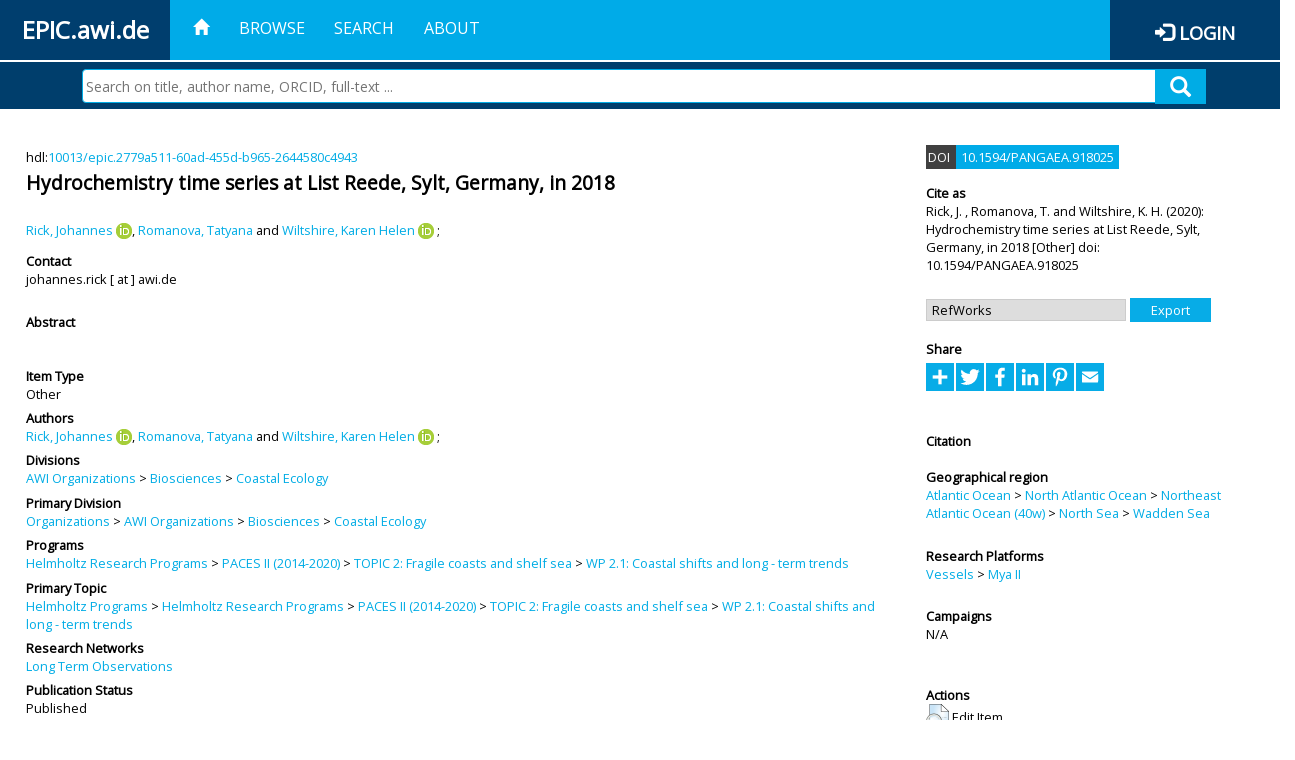

--- FILE ---
content_type: text/html; charset=utf-8
request_url: https://epic.awi.de/id/eprint/52526/
body_size: 36905
content:
<!DOCTYPE html PUBLIC "-//W3C//DTD XHTML 1.0 Transitional//EN" "http://www.w3.org/TR/xhtml1/DTD/xhtml1-transitional.dtd">
<html xmlns="http://www.w3.org/1999/xhtml">
<head>
	<title>  Hydrochemistry time series at List Reede, Sylt, Germany, in 2018  | EPIC</title>
	
        <meta http-equiv="X-UA-Compatible" content="IE=edge" />
        <meta charset="UTF-8" />

        <!-- jquery -->
        <script type="text/javascript" src="/javascript/jquery-2.2.0.min.js">// <!-- No script --></script>
        <script type="text/javascript" src="/javascript/jquery-ui.js">// <!-- No script --></script>
        <link rel="stylesheet" href="/style/jquery-ui.min.css" />
        <script type="text/javascript" src="/javascript/jquery.history.js">// <!-- No script --></script>

        <!-- bootstrap -->
        <link rel="stylesheet" href="/style/bootstrap.min.css" />
        <script type="text/javascript" src="/javascript/bootstrap.min.js">// <!-- No script --></script>

        <!-- colorpicker -->
        <link rel="stylesheet" href="/style/bootstrap-colorpicker.css" />
        <script type="text/javascript" src="/javascript/bootstrap-colorpicker.js">// <!-- No script --></script>

        <!-- typeahead -->
        <script type="text/javascript" src="/javascript/bootstrap3-typeahead.js">// <!-- No script --></script>

        <!-- fonts -->
        <link rel="stylesheet" href="https://fonts.googleapis.com/css?family=Open+Sans" />
        <link rel="stylesheet" href="https://fonts.googleapis.com/icon?family=Material+Icons" />
        <link rel="stylesheet" href="/style/font-awesome.min.css" />

        <!-- utils -->
        <script type="text/javascript" src="/javascript/js.cookie.js">// <!-- No script --></script>

        <!-- our stuff -->
        <script type="text/javascript" src="/javascript/jquery.busy.js">// <!-- No script --></script>
        <script type="text/javascript" src="/javascript/jquery.tooltip.js">// <!-- No script --></script>
        <script type="text/javascript" src="/javascript/jquery.share.js">// <!-- No script --></script>


        <link rel="stylesheet" href="/style/main.css" />
        <link rel="stylesheet" href="/style/awi-nav.css" />

        <!-- default metadata -->
        <meta name="title" content="ePic" />
        <meta name="keywords" content="institutional repository research archive oaister AWI polar marine Alfred Wegener Institute Helmholtz Centre" />
        <meta name="description" content="ePIC (electronic Publication Information Center) is the official repository for publications and presentations of Alfred Wegener Institute for Polar and Marine Research (AWI)" />

	<script type="application/ld+json">
        {
                "@context": "http://schema.org",
                "@type": ["WebSite", "Organization", "DataCatalog"],
                "url": "https://epic.awi.de/",
                "name": "AWI",
                "disambiguatingDescription": "Official repository for publications and presentations of Alfred Wegener Institute (AWI) Helmholtz Centre for Polar and Marine Research",
                "logo": "https://epic.awi.de/images/logos/awi_logo_text_w.png",
                "inLanguage": "en",
                "potentialAction": {
                        "@type": "SearchAction",
			"target": "https://epic.awi.de/cgi/facet/simple2?q={search_term_string}",
                        "query-input": "required name=search_term_string"
                }
        }
        </script>

	<meta name="eprints.eprintid" content="52526" />
<meta name="eprints.rev_number" content="14" />
<meta name="eprints.eprint_status" content="archive" />
<meta name="eprints.userid" content="1500" />
<meta name="eprints.dir" content="disk0/00/05/25/26" />
<meta name="eprints.datestamp" content="2020-07-02 05:13:18" />
<meta name="eprints.lastmod" content="2020-07-02 05:13:18" />
<meta name="eprints.status_changed" content="2020-07-02 05:13:18" />
<meta name="eprints.type" content="manual" />
<meta name="eprints.metadata_visibility" content="show" />
<meta name="eprints.creators_name" content="Rick, Johannes" />
<meta name="eprints.creators_name" content="Romanova, Tatyana" />
<meta name="eprints.creators_name" content="Wiltshire, Karen Helen" />
<meta name="eprints.creators_id" content="johannes.rick@awi.de" />
<meta name="eprints.creators_id" content="Tatyana.Romanova@awi.de" />
<meta name="eprints.creators_id" content="Karen.Wiltshire@awi.de" />
<meta name="eprints.creators_ldapid" content="jrick" />
<meta name="eprints.creators_ldapid" content="romanova" />
<meta name="eprints.creators_ldapid" content="kwiltshi" />
<meta name="eprints.creators_orcid" content="0000-0002-7842-9347" />
<meta name="eprints.creators_orcid" content="0000-0002-7148-0529" />
<meta name="eprints.title" content="Hydrochemistry time series at List Reede, Sylt, Germany, in 2018" />
<meta name="eprints.ispublished" content="pub" />
<meta name="eprints.divisions" content="awi-2005-0208" />
<meta name="eprints.date" content="2020-04" />
<meta name="eprints.id_number" content="10.1594/PANGAEA.918025" />
<meta name="eprints.awi_allPrograms" content="paces-2014-0201" />
<meta name="eprints.awi_campaign" content="campaigns_NA" />
<meta name="eprints.awi_item_uri" content="10013/epic.2779a511-60ad-455d-b965-2644580c4943" />
<meta name="eprints.awi_peerReviewed" content="notRev" />
<meta name="eprints.awi_platform" content="mya_ii" />
<meta name="eprints.awi_geoLocation" content="C19_NSL03" />
<meta name="eprints.awi_pubawi" content="TRUE" />
<meta name="eprints.awi_primary_division" content="awi-2005-0208" />
<meta name="eprints.awi_primary_helmholtz_workpackage" content="paces-2014-0201" />
<meta name="eprints.awi_optionalPrograms" content="LTO" />
<meta name="eprints.contact_email" content="johannes.rick@awi.de" />
<meta name="eprints.full_text_status" content="none" />
<meta name="eprints.fp7_project" content="no" />
<meta name="eprints.fp7_type" content="info:eu-repo/semantics/other" />
<meta name="eprints.citation" content="     Other       Rick, J.  ORCID: https://orcid.org/0000-0002-7842-9347 &lt;https://orcid.org/0000-0002-7842-9347&gt;, Romanova, T.  and Wiltshire, K. H.  ORCID: https://orcid.org/0000-0002-7148-0529 &lt;https://orcid.org/0000-0002-7148-0529&gt;   (2020)   Hydrochemistry time series at List Reede, Sylt, Germany, in 2018         [Other]     doi:10.1594/PANGAEA.918025 &lt;https://doi.org/10.1594/PANGAEA.918025&gt;  , hdl:10013/epic.2779a511-60ad-455d-b965-2644580c4943 &lt;http://hdl.handle.net/10013/epic.2779a511-60ad-455d-b965-2644580c4943&gt;    " />
<link rel="schema.DC" href="http://purl.org/DC/elements/1.0/" />
<meta name="DC.title" content="Hydrochemistry time series at List Reede, Sylt, Germany, in 2018" />
<meta name="DC.creator" content="Rick, Johannes" />
<meta name="DC.creator" content="Romanova, Tatyana" />
<meta name="DC.creator" content="Wiltshire, Karen Helen" />
<meta name="DC.date" content="2020-04" />
<meta name="DC.type" content="Other" />
<meta name="DC.type" content="notRev" />
<meta name="DC.identifier" content="   Rick, J.  ORCID: https://orcid.org/0000-0002-7842-9347 &lt;https://orcid.org/0000-0002-7842-9347&gt;, Romanova, T.  and Wiltshire, K. H.  ORCID: https://orcid.org/0000-0002-7148-0529 &lt;https://orcid.org/0000-0002-7148-0529&gt;   (2020)   Hydrochemistry time series at List Reede, Sylt, Germany, in 2018        [Other]     doi:10.1594/PANGAEA.918025 &lt;https://doi.org/10.1594/PANGAEA.918025&gt;  , hdl:10013/epic.2779a511-60ad-455d-b965-2644580c4943    " />
<meta name="DC.relation" content="https://epic.awi.de/id/eprint/52526/" />
<meta name="DC.relation" content="https://hdl.handle.net/10013/epic.2779a511-60ad-455d-b965-2644580c4943" />
<meta name="DC.source" content="EPIC3" />
<!-- Highwire Press meta tags -->
<meta name="citation_title" content="Hydrochemistry time series at List Reede, Sylt, Germany, in 2018" />
<meta name="citation_author" content="Rick, Johannes" />
<meta name="citation_author" content="Romanova, Tatyana" />
<meta name="citation_author" content="Wiltshire, Karen Helen" />
<meta name="citation_publication_date" content="2020/04" />
<meta name="citation_online_date" content="2020/07/02" />
<!-- PRISM meta tags -->
<link rel="schema.prism" href="https://www.w3.org/submissions/2020/SUBM-prism-20200910/" />
<meta name="prism.publicationDate" content="2020-04" />
<meta name="prism.dateReceived" content="2020-07-02T05:13:18" />
<meta name="prism.modificationDate" content="2020-07-02T05:13:18" />
<link rel="alternate" href="https://epic.awi.de/cgi/export/eprint/52526/Simple/epic-eprint-52526.txt" type="text/plain; charset=utf-8" title="Simple Metadata" />
<link rel="alternate" href="https://epic.awi.de/cgi/export/eprint/52526/DIDL/epic-eprint-52526.xml" type="text/xml; charset=utf-8" title="MPEG-21 DIDL" />
<link rel="alternate" href="https://epic.awi.de/cgi/export/eprint/52526/OPENAIRE/epic-eprint-52526.xml" type="application/xml; charset=utf-8" title="OPENAIRE" />
<link rel="alternate" href="https://epic.awi.de/cgi/export/eprint/52526/MODS/epic-eprint-52526.xml" type="text/xml; charset=utf-8" title="MODS" />
<link rel="alternate" href="https://epic.awi.de/cgi/export/eprint/52526/HTML/epic-eprint-52526.html" type="text/html; charset=utf-8" title="HTML Citation" />
<link rel="alternate" href="https://epic.awi.de/cgi/export/eprint/52526/DC_Ext/epic-eprint-52526.txt" type="text/plain; charset=utf-8" title="Dublin Core" />
<link rel="alternate" href="https://epic.awi.de/cgi/export/eprint/52526/AWIEndNote/epic-eprint-52526.enw" type="text/plain; charset=utf-8" title="EndNote" />
<link rel="alternate" href="https://epic.awi.de/cgi/export/eprint/52526/RefWorks/epic-eprint-52526.ref" type="text/plain" title="RefWorks" />
<link rel="alternate" href="https://epic.awi.de/cgi/export/eprint/52526/BibTeX/epic-eprint-52526.bib" type="text/plain" title="BibTeX" />
<link rel="alternate" href="https://epic.awi.de/cgi/export/eprint/52526/COinS/epic-eprint-52526.txt" type="text/plain; charset=utf-8" title="OpenURL ContextObject in Span" />
<link rel="alternate" href="https://epic.awi.de/cgi/export/eprint/52526/CSV/epic-eprint-52526.csv" type="text/csv; charset=utf-8" title="Multiline CSV" />
<link rel="alternate" href="https://epic.awi.de/cgi/export/eprint/52526/Text/epic-eprint-52526.txt" type="text/plain; charset=utf-8" title="ASCII Citation" />
<link rel="alternate" href="https://epic.awi.de/cgi/export/eprint/52526/XML/epic-eprint-52526.xml" type="application/vnd.eprints.data+xml; charset=utf-8" title="EP3 XML" />
<link rel="Top" href="https://epic.awi.de/" />
    <link rel="Sword" href="https://epic.awi.de/sword-app/servicedocument" />
    <link rel="SwordDeposit" href="https://epic.awi.de/id/contents" />
    <link rel="Search" type="text/html" href="https://epic.awi.de/cgi/search" />
    <link rel="Search" type="application/opensearchdescription+xml" href="https://epic.awi.de/cgi/opensearchdescription" title="EPIC" />
    <script type="text/javascript">
// <![CDATA[
var eprints_http_root = "https://epic.awi.de";
var eprints_http_cgiroot = "https://epic.awi.de/cgi";
var eprints_oai_archive_id = "epic.awi.de";
var eprints_logged_in = false;
var eprints_logged_in_userid = 0; 
var eprints_logged_in_username = ""; 
var eprints_logged_in_usertype = ""; 
// ]]></script>
    <style type="text/css">.ep_logged_in { display: none }</style>
    <link rel="stylesheet" type="text/css" href="/style/auto-3.4.3.css" />
    <script type="text/javascript" src="/javascript/auto-3.4.3.js">
//padder
</script>
    <!--[if lte IE 6]>
        <link rel="stylesheet" type="text/css" href="/style/ie6.css" />
   <![endif]-->
    <meta name="Generator" content="EPrints 3.4.3" />
    <meta http-equiv="Content-Type" content="text/html; charset=UTF-8" />
    <meta http-equiv="Content-Language" content="en" />
    
</head>
<body>
	<div id="header">
                
		<div id="smallheader">
			
                        <div id="headerleft">EPIC.awi.de</div>

                        <button type="button" class="navbar-toggle collapsed" data-toggle="collapse" data-target="#navbar" aria-expanded="false" aria-controls="navbar">
                                <span class="sr-only">Toggle navigation</span>
                                <span class="icon-bar"></span>
                                <span class="icon-bar"></span>
                                <span class="icon-bar"></span>
                        </button>
                        <div id="navbar" aria-expanded="true">
                                <ul class="nav navbar-nav navbar-right">
                                        <li><a id="homelink" href="https://epic.awi.de/"><span class="glyphicon glyphicon-home"> </span></a></li>
                                        <li>
                                                <a href="https://epic.awi.de/view/" target="_self" menu="ep_tm_menu_browse" title="Browse">Browse</a>
                                        </li>
                                        <li>
						<a href="https://epic.awi.de/cgi/facet/simple2" target="_self" menu="ep_tm_menu_search" title="Search">Search</a>
                                        </li>
                                        <li>
                                                <a href="https://epic.awi.de/information.html" target="_self" menu="ep_tm_menu_about" title="About">About</a>
                                        </li>
                                        <li>
                                                <a href="https://epic.awi.de/cgi/users/home" target="_self" menu="ep_tm_menu_login" title="Login">Login</a>
                                        </li>
                                </ul>
                        </div>
			
			<div id="searchbar-wrapper">
                                <div class="row no-margin">
                                        <div id="searchbar" class="col-md-8 col-md-pull-2 col-xs-12 pull-right">
                                                <form name="search" id="searchform" class="input-group" action="https://epic.awi.de/cgi/facet/simple2">
							<input type="text" name="q" placeholder="Search on title, author name, ORCID, full-text ..." id="query" />
							<button id="query-submit" type="submit" name="submit"><span class="query-icon"></span></button>
                                                </form>
                                        </div>
                                </div>
                        </div>

                </div>

                <div id="mainheader">
                        
			<div id="headerbar">
                                <ul class="nav">
                                        <li><a id="homelink" href="https://epic.awi.de/"><span class="glyphicon glyphicon-home"> </span></a></li>
                                        <li class="ep_top_menu_item">
                                                <a href="https://epic.awi.de/view/" target="_self" menu="ep_tm_menu_browse" title="Browse">Browse</a>
                                        </li>
                                        <li class="ep_top_menu_item">
						<a href="https://epic.awi.de/cgi/facet/simple2" target="_self" menu="ep_tm_menu_search" title="Search">Search</a>
                                        </li>
                                        <li class="ep_top_menu_item">
                                                <a href="https://epic.awi.de/information.html" target="_self" menu="ep_tm_menu_about" title="About">About</a>
                                        </li>
                                </ul>
                        </div>

                        
                        <div id="headerleft">EPIC.awi.de</div>

                        <div id="headerright">
                                <div class="ep_epic_login"><span class="glyphicon glyphicon-log-in"></span><a href="/cgi/users/home">Login</a></div>
                        </div>
                        
			<div id="searchbar-wrapper">
                                <div class="row no-margin">
                                        <div id="searchbar" class="col-md-8 col-md-pull-2 col-xs-12 pull-right">
                                                <form name="search" id="searchform" class="input-group" action="https://epic.awi.de/cgi/facet/simple2">
							<input type="text" name="q" placeholder="Search on title, author name, ORCID, full-text ..." id="query" />
							<button id="query-submit" type="submit" name="submit"><span class="query-icon"></span></button>
                                                </form>
                                        </div>
                                </div>
                        </div>

                        <div class="ep_admin_menu">
                                <ul class="ep_tm_key_tools" id="ep_tm_menu_tools" role="toolbar"></ul>
                        </div>
                </div>
        </div>
	
	<div id="main" class="content default">
		<div class="ep_summary_content"><div class="ep_summary_content_left"></div><div class="ep_summary_content_right"></div><div class="ep_summary_content_top"></div><div class="ep_summary_content_main">
  
  <div class="summary_page" style="display: flex;">
    
    <div class="summary_page_main">
      
      
        <div class="ep_summar_page_RightElem">hdl:<a href="https://hdl.handle.net/10013/epic.2779a511-60ad-455d-b965-2644580c4943" target="_blank">10013/epic.2779a511-60ad-455d-b965-2644580c4943</a></div>




      


      
      
      <h3 class="summary_title">
        Hydrochemistry time series at List Reede, Sylt, Germany, in 2018
      </h3>
      
        <br />
        <div class="ep_summar_page_RightElem">
          



  
	<span class="person orcid-person"><a href="https://epic.awi.de/view/creators/Rick=3AJohannes=3A=3A.html"><span class="person_name">Rick, Johannes</span></a> <a class="orcid" href="https://orcid.org/0000-0002-7842-9347" target="_blank"><img src="/images/orcid_16x16.png" /><span class="orcid-tooltip">ORCID: https://orcid.org/0000-0002-7842-9347</span></a></span>, <span class="person"><a href="https://epic.awi.de/view/creators/Romanova=3ATatyana=3A=3A.html"><span class="person_name">Romanova, Tatyana</span></a></span> and <span class="person orcid-person"><a href="https://epic.awi.de/view/creators/Wiltshire=3AKaren_Helen=3A=3A.html"><span class="person_name">Wiltshire, Karen Helen</span></a> <a class="orcid" href="https://orcid.org/0000-0002-7148-0529" target="_blank"><img src="/images/orcid_16x16.png" /><span class="orcid-tooltip">ORCID: https://orcid.org/0000-0002-7148-0529</span></a></span>		
		
			;
			


        </div>
      
      <div>
        <div style="float: left; text-align: left;">
          
            <div class="ep_summar_page_LeftElem" style="font-weight: bold; margin-top: 0.5em;">
              Contact
            </div>
            <div class="ep_summar_page_RightElem">
              johannes.rick [ at ] awi.de
            </div>
          
        </div>
        
        
	<div style="float: right; text-align: right;">



          <!--if test="is_set(id_number)">
            <print expr="id_number" opts="value=EPrints::Plugin::AWIExtras::CustomRenderer::render_pangea_link"/>
          </if>
          <if test="is_set(awi_item_uri) and !is_set(id_number)">
            <print expr="awi_item_uri" opts="value=EPrints::Plugin::AWIExtras::CustomRenderer::render_pangea_link"/>
	  </if-->



        </div>
        
      </div>
      <div style="clear: both;"></div>
      <br />
      
      <div class="ep_summary_page_LeftElem" style="font-weight: bold;">
        Abstract
      </div>
      <div class="ep_summary_page_RightElem">
        
      </div>
      
      <br />
      <br />
      
      
        <div class="ep_summar_page_LeftElem">
          Item Type
        </div>
        <div class="ep_summar_page_RightElem">
          Other
          
          
          
        </div>
      
      
        <div class="ep_summar_page_LeftElem">
          Authors
        </div>
        <div class="ep_summar_page_RightElem">
          



  
	<span class="person orcid-person"><a href="https://epic.awi.de/view/creators/Rick=3AJohannes=3A=3A.html"><span class="person_name">Rick, Johannes</span></a> <a class="orcid" href="https://orcid.org/0000-0002-7842-9347" target="_blank"><img src="/images/orcid_16x16.png" /><span class="orcid-tooltip">ORCID: https://orcid.org/0000-0002-7842-9347</span></a></span>, <span class="person"><a href="https://epic.awi.de/view/creators/Romanova=3ATatyana=3A=3A.html"><span class="person_name">Romanova, Tatyana</span></a></span> and <span class="person orcid-person"><a href="https://epic.awi.de/view/creators/Wiltshire=3AKaren_Helen=3A=3A.html"><span class="person_name">Wiltshire, Karen Helen</span></a> <a class="orcid" href="https://orcid.org/0000-0002-7148-0529" target="_blank"><img src="/images/orcid_16x16.png" /><span class="orcid-tooltip">ORCID: https://orcid.org/0000-0002-7148-0529</span></a></span>		
		
			;
			


        </div>



      






      
        <div class="ep_summar_page_LeftElem">
          Divisions
        </div>
        <div class="ep_summar_page_RightElem">
          <a href="https://epic.awi.de/view/divisions/divisions/">AWI Organizations</a> &gt; <a href="https://epic.awi.de/view/divisions/awi-2005-02/">Biosciences</a> &gt; <a href="https://epic.awi.de/view/divisions/awi-2005-0208/">Coastal Ecology</a>
        </div>
      
      
        <div class="ep_summar_page_LeftElem">
          Primary Division
        </div>
        <div class="ep_summar_page_RightElem">
          <a href="https://epic.awi.de/view/divisions/organizations/">Organizations</a> &gt; <a href="https://epic.awi.de/view/divisions/divisions/">AWI Organizations</a> &gt; <a href="https://epic.awi.de/view/divisions/awi-2005-02/">Biosciences</a> &gt; <a href="https://epic.awi.de/view/divisions/awi-2005-0208/">Coastal Ecology</a>
        </div>
      
      
        <div class="ep_summar_page_LeftElem">
          Programs
        </div>
        <div class="ep_summar_page_RightElem">
          <a href="https://epic.awi.de/view/awi_allPrograms/programs.html">Helmholtz Research Programs</a> &gt; <a href="https://epic.awi.de/view/awi_allPrograms/paces-2014.html">PACES II (2014-2020)</a> &gt; <a href="https://epic.awi.de/view/awi_allPrograms/paces-2014-02.html">TOPIC 2: Fragile coasts and shelf sea</a> &gt; <a href="https://epic.awi.de/view/awi_allPrograms/paces-2014-0201.html">WP 2.1: Coastal shifts and long - term trends</a>
        </div>
      
      
        <div class="ep_summar_page_LeftElem">
          Primary Topic
        </div>
        <div class="ep_summar_page_RightElem">
          <a href="https://epic.awi.de/view/awi_allPrograms/allPrograms.html">Helmholtz Programs</a> &gt; <a href="https://epic.awi.de/view/awi_allPrograms/programs.html">Helmholtz Research Programs</a> &gt; <a href="https://epic.awi.de/view/awi_allPrograms/paces-2014.html">PACES II (2014-2020)</a> &gt; <a href="https://epic.awi.de/view/awi_allPrograms/paces-2014-02.html">TOPIC 2: Fragile coasts and shelf sea</a> &gt; <a href="https://epic.awi.de/view/awi_allPrograms/paces-2014-0201.html">WP 2.1: Coastal shifts and long - term trends</a>
        </div>





      


      <!--if test="is_set(awi_pof4_carf)">
        <div class="ep_summar_page_LeftElem">
          <phrase ref="eprint_fieldname_awi_pof4_carf"/>
        </div>
        <div class="ep_summar_page_RightElem">
          <print expr="awi_pof4_carf"/>
        </div>
      </if>


            <if test="is_set(awi_pof4_cta)">
        <div class="ep_summar_page_LeftElem">
          <phrase ref="eprint_fieldname_awi_pof4_cta"/>
        </div>
        <div class="ep_summar_page_RightElem">
          <print expr="awi_pof4_cta"/>
        </div>
      </if>


            <if test="is_set(awi_pof4_alliance)">
        <div class="ep_summar_page_LeftElem">
          <phrase ref="eprint_fieldname_awi_pof4_alliance"/>
        </div>
        <div class="ep_summar_page_RightElem">
          <print expr="awi_pof4_alliance"/>
        </div>
      </if-->

      
        <div class="ep_summar_page_LeftElem">
          Research Networks
        </div>
        <div class="ep_summar_page_RightElem">
          <a href="https://epic.awi.de/view/awi_optionalPrograms/LTO.html">Long Term Observations</a>
        </div>
      
      <!--if test="is_set(awi_peerReviewed)">
        <div class="ep_summar_page_LeftElem">
          <phrase ref="eprint_fieldname_awi_peerReviewed"/>
        </div>
        <div class="ep_summar_page_RightElem">
          <print expr="awi_peerReviewed"/>
        </div>
      </if>-->
      
        <div class="ep_summar_page_LeftElem">
          Publication Status
        </div>
        <div class="ep_summar_page_RightElem">
          Published
        </div>
      
      
      
        <div class="ep_summar_page_LeftElem">
          <b>Eprint ID</b>
        </div>
        <div class="ep_summar_page_RightElem">
          52526
        </div>





      
    </div>
    
    
    <div class="summary_page_right">
      
      
        <span class="doi_greybox">
          DOI
        </span>
        <span class="doi_bluebox">
          <a href="https://doi.org/10.1594/PANGAEA.918025" target="_blank">10.1594/PANGAEA.918025</a>
        </span>
        <br />
        <br />
      
      
      
      <div class="ep_summar_page_LeftElem" style="font-weight: bold;">
        Cite as
      </div>
      <div class="ep_summar_page_RightElem">
        



 
	   
		




<span class="person">Rick, J. </span>			
		,		

<span class="person">Romanova, T. </span>			
		
				
					and
				
					

<span class="person">Wiltshire, K. H. </span>			
		
				
					

		
	
	
  


	(2020):	


	Hydrochemistry time series at List Reede, Sylt, Germany, in 2018
		
		



 



	    [Other]
	  


	



  doi: 10.1594/PANGAEA.918025	


      </div>
      
        <div id="scholix"></div>
        <script>
          var scholix_pid = "10.1594/PANGAEA.918025";
          new Ajax.Updater( 'scholix', '/cgi/scholix', { parameters:'pid='+scholix_pid });
        </script>
      
      
        <br />
        <div><form method="get" accept-charset="utf-8" action="/cgi/export_redirect"><input name="dataobj" id="dataobj" value="52526" type="hidden" /><select name="format"><option value="RefWorks">RefWorks</option><option value="BibTeX">BibTeX</option><option value="COinS">OpenURL ContextObject in Span</option><option value="Text">ASCII Citation</option><option value="CSV">Multiline CSV</option><option value="XML">EP3 XML</option><option value="Simple">Simple Metadata</option><option value="DIDL">MPEG-21 DIDL</option><option value="MODS">MODS</option><option value="OPENAIRE">OPENAIRE</option><option value="AWIEndNote">EndNote</option><option value="HTML">HTML Citation</option><option value="DC_Ext">Dublin Core</option></select><input type="submit" value="Export" class="ep_form_action_button" /></form></div>
      
      
      
      
        
      
      
      
      <br />
      <div class="ep_summar_page_LeftElem" style="font-weight: bold;">
        Share
      </div>
      <div class="addtoany_share_buttons"><a href="https://www.addtoany.com/share?linkurl=https://epic.awi.de/id/eprint/52526&amp;title=Hydrochemistry time series at List Reede, Sylt, Germany, in 2018" target="_blank"><img src="/images/shareicon/a2a.svg" class="ep_form_action_button" alt="Add to Any" /></a><a href="https://www.addtoany.com/add_to/twitter?linkurl=https://epic.awi.de/id/eprint/52526&amp;linkname=Hydrochemistry time series at List Reede, Sylt, Germany, in 2018" target="_blank"><img src="/images/shareicon/twitter.svg" class="ep_form_action_button" alt="Add to Twitter" /></a><a href="https://www.addtoany.com/add_to/facebook?linkurl=https://epic.awi.de/id/eprint/52526&amp;linkname=Hydrochemistry time series at List Reede, Sylt, Germany, in 2018" target="_blank"><img src="/images/shareicon/facebook.svg" class="ep_form_action_button" alt="Add to Facebook" /></a><a href="https://www.addtoany.com/add_to/linkedin?linkurl=https://epic.awi.de/id/eprint/52526&amp;linkname=Hydrochemistry time series at List Reede, Sylt, Germany, in 2018" target="_blank"><img src="/images/shareicon/linkedin.svg" class="ep_form_action_button" alt="Add to Linkedin" /></a><a href="https://www.addtoany.com/add_to/pinterest?linkurl=https://epic.awi.de/id/eprint/52526&amp;linkname=Hydrochemistry time series at List Reede, Sylt, Germany, in 2018" target="_blank"><img src="/images/shareicon/pinterest.svg" class="ep_form_action_button" alt="Add to Pinterest" /></a><a href="https://www.addtoany.com/add_to/email?linkurl=https://epic.awi.de/id/eprint/52526&amp;linkname=Hydrochemistry time series at List Reede, Sylt, Germany, in 2018" target="_blank"><img src="/images/shareicon/email.svg" class="ep_form_action_button" alt="Add to Email" /></a></div>
      
      
      
        <br />
        <br />
        <div class="ep_summar_page_LeftElem" style="font-weight: bold;">
          Citation
        </div>
        <script src="https://d1bxh8uas1mnw7.cloudfront.net/assets/embed.js">// <!-- No script --></script>
        <div data-badge-popover="right" data-badge-type="medium-donut" data-doi="10.1594/PANGAEA.918025" data-hide-no-mentions="true" class="altmetric-embed"></div>
      
      
      
      
      
            
        <br />
        <div class="ep_summar_page_LeftElem">
          Geographical region
        </div>
        <div class="ep_summar_page_RightElem">
          <a href="https://epic.awi.de/view/awi_geoLocation/C19=5FSVX00005.html">Atlantic Ocean</a> &gt; <a href="https://epic.awi.de/view/awi_geoLocation/C19=5F1.html">North Atlantic Ocean</a> &gt; <a href="https://epic.awi.de/view/awi_geoLocation/C19=5FSVX00015.html">Northeast Atlantic Ocean (40w)</a> &gt; <a href="https://epic.awi.de/view/awi_geoLocation/C19=5F1=5F2.html">North Sea</a> &gt; <a href="https://epic.awi.de/view/awi_geoLocation/C19=5FNSL03.html">Wadden Sea</a>
        </div>
      

      
      
      
      
      
        <br />
        <div class="ep_summar_page_LeftElem">
          Research Platforms
        </div>
        <div class="ep_summar_page_RightElem">
          <a href="https://epic.awi.de/view/awi_platform/research=5Fvessels.html">Vessels</a> &gt; <a href="https://epic.awi.de/view/awi_platform/mya=5Fii.html">Mya II</a>
        </div>
      
      
        <br />
        <div class="ep_summar_page_LeftElem">
          Campaigns
        </div>
        <div class="ep_summar_page_RightElem">
          N/A
        </div>
      
      
      
      
      
        <br />
        <br />
        <div class="ep_summar_page_LeftElem" style="font-weight: bold;">
          Actions
        </div>
        <div class="ep_summar_page_rightElem">
          
            <span>
              <a href="/cgi/users/home?screen=EPrint%3A%3AView&amp;eprintid=52526"><img src="/style/images/action_view.png" alt="Edit Item" class="ep_form_action_icon" role="button" /></a>
            </span>
            <span>
              Edit Item
            </span>
          
        </div>
      
      
    </div>
    
  </div>
</div><div class="ep_summary_content_bottom"></div><div class="ep_summary_content_after"></div></div>
	</div>
	
	
	<div id="footer">
                <div id="global-footer" class="bg_awi_tiefblau">
                        <div class="row">
                                <div id="footer-logos">
                                        <img src="/images/logos/awi_logo_weiss.png" style="max-width: 390px; float: left;" />
                                        <img src="/images/logos/helmholtz_logo.png" style="max-width: 450px; float: left;" />
                                </div>
                                <div class="footer-menu-02">
                                         <ul style="margin: 10px 0 0 0; text-align: center;" id="footer-menu">
                                                <li>
                                                        <a href="https://epic.awi.de/view/" target="_self" menu="ep_tm_menu_browse" title="Browse">Browse</a>
                                                </li>
                                                <li>
							<a href="https://epic.awi.de/cgi/facet/simple2" target="_self" menu="ep_tm_menu_search" title="Search">Search</a>
                                                </li>
                                                <li>
                                                        <a href="https://epic.awi.de/information.html" target="_self" menu="ep_tm_menu_about" title="About">About</a>
                                                </li>
                                        </ul>
                                </div>
                                <div class="col-lg-offset-2 col-lg-8 col-1660-offset-1 col-1660-10 col-1400-offset-0 col-1400-12">
                                        <div id="footer-copy">© Wegener-Institut</div>
                                        <div class="col-sm-4 col-xs-6" id="footer-links">
                                                <div class="content-wrapper">
                                                        <div class="footer-menu-02">
                                                                <ul class="footer_int_links">
                                                                        <li>
                                                                                <a href="https://epic.awi.de/LegalNotice.html" target="_self" class="u-brandColor-tertiary--light u-fs13">Legal Notice</a>
                                                                        </li>
                                                                        <li>
                                                                                <a href="https://epic.awi.de/PrivacyPolicy.html" target="_self" class="u-brandColor-tertiary--light u-fs13">Privacy Policy</a>
                                                                        </li>
                                                                        <li>
                                                                                <a href="https://epic.awi.de/information.html" target="_self" class="u-brandColor-tertiary--light u-fs13">Contact</a>
                                                                        </li>
                                                                        <li>
                                                                                <a href="https://epic.awi.de/cgi/oai2?verb=Identify" target="_self" class="u-brandColor-tertiary--light u-fs13">OAI</a>
                                                                        </li>
                                                                        <li>
                                                                                <a href="https://epic.awi.de/cgi//latest_tool?output=RSS2" class="u-brandColor-tertiary--light u-fs13">RSS 2.0</a>
                                                                        </li>
                                                                </ul>
                                                        </div>
                                                </div>
                                        </div>
					<div class="col-sm-4 col-xs-6" id="footer-social">
                                                <div class="content-wrapper">
                                                        <div id="social-icons" class="footer-menu-03" style="text-align: right;">
                                                                <ul class="social">
                                                                        <li title="Facebook"><a href="https://www.facebook.com/AlfredWegenerInstitut"><i class="fa fa-facebook"></i></a></li>
                                                                        <li title="Instagram"><a href="https://www.instagram.com/awiexpedition/"><i class="fa fa-instagram"></i></a></li>
                                                                        <li title="Twitter"><a href="https://twitter.com/awi_de"><i class="fa fa-twitter"></i></a></li>
                                                                        <li title="YouTube"><a href="https://www.youtube.com/channel/UCljKBoLBJqy8XASA3QKrRxA/"><i class="fa fa-youtube"></i></a></li>
                                                                </ul>
                                                        </div>
                                                </div>
                                        </div>
                                </div>
                        </div>

                </div>
        </div>

</body>

</html>

--- FILE ---
content_type: application/javascript
request_url: https://epic.awi.de/javascript/bootstrap3-typeahead.js
body_size: 12902
content:
/* =============================================================
 * bootstrap3-typeahead.js v3.1.0
 * https://github.com/bassjobsen/Bootstrap-3-Typeahead
 * =============================================================
 * Original written by @mdo and @fat
 * =============================================================
 * Copyright 2014 Bass Jobsen @bassjobsen
 *
 * Licensed under the Apache License, Version 2.0 (the 'License');
 * you may not use this file except in compliance with the License.
 * You may obtain a copy of the License at
 *
 * http://www.apache.org/licenses/LICENSE-2.0
 *
 * Unless required by applicable law or agreed to in writing, software
 * distributed under the License is distributed on an 'AS IS' BASIS,
 * WITHOUT WARRANTIES OR CONDITIONS OF ANY KIND, either express or implied.
 * See the License for the specific language governing permissions and
 * limitations under the License.
 * ============================================================ */


(function (root, factory) {

  'use strict';

  // CommonJS module is defined
  if (typeof module !== 'undefined' && module.exports) {
    module.exports = factory(require('jquery'));
  }
  // AMD module is defined
  else if (typeof define === 'function' && define.amd) {
    define(['jquery'], function ($) {
      return factory ($);
    });
  } else {
    factory(root.jQuery);
  }

}(this, function ($) {

  'use strict';
  // jshint laxcomma: true


 /* TYPEAHEAD PUBLIC CLASS DEFINITION
  * ================================= */

  var Typeahead = function (element, options) {
    this.$element = $(element);
    this.options = $.extend({}, $.fn.typeahead.defaults, options);
    this.matcher = this.options.matcher || this.matcher;
    this.sorter = this.options.sorter || this.sorter;
    this.select = this.options.select || this.select;
    this.autoSelect = typeof this.options.autoSelect == 'boolean' ? this.options.autoSelect : true;
    this.highlighter = this.options.highlighter || this.highlighter;
    this.render = this.options.render || this.render;
    this.updater = this.options.updater || this.updater;
    this.displayText = this.options.displayText || this.displayText;
    this.source = this.options.source;
    this.delay = this.options.delay;
    this.$menu = $(this.options.menu);
    this.$appendTo = this.options.appendTo ? $(this.options.appendTo) : null;
    this.shown = false;
    this.listen();
    this.showHintOnFocus = typeof this.options.showHintOnFocus == 'boolean' ? this.options.showHintOnFocus : false;
    this.afterSelect = this.options.afterSelect;
    this.addItem = false;
  };

  Typeahead.prototype = {

    constructor: Typeahead,

    select: function () {
      var val = this.$menu.find('.active').data('value');
      this.$element.data('active', val);
      if(this.autoSelect || val) {
        var newVal = this.updater(val);
        this.$element
          .val(this.displayText(newVal) || newVal)
          .change();
        this.afterSelect(newVal);
      }
      return this.hide();
    },

    updater: function (item) {
      return item;
    },

    setSource: function (source) {
      this.source = source;
    },

    show: function () {
      var pos = $.extend({}, this.$element.position(), {
        height: this.$element[0].offsetHeight
      }), scrollHeight;

      scrollHeight = typeof this.options.scrollHeight == 'function' ?
          this.options.scrollHeight.call() :
          this.options.scrollHeight;

      (this.$appendTo ? this.$menu.appendTo(this.$appendTo) : this.$menu.insertAfter(this.$element))
        .css({
          top: pos.top + pos.height + scrollHeight
        , left: pos.left
        })
        .show();

      this.shown = true;
      return this;
    },

    hide: function () {
      this.$menu.hide();
      this.shown = false;
      return this;
    },

    lookup: function (query) {
      var items;
      if (typeof(query) != 'undefined' && query !== null) {
        this.query = query;
      } else {
        this.query = this.$element.val() ||  '';
      }

      if (this.query.length < this.options.minLength) {
        return this.shown ? this.hide() : this;
      }

      var worker = $.proxy(function() {

        if($.isFunction(this.source)) this.source(this.query, $.proxy(this.process, this));
        else if (this.source) {
          this.process(this.source);
        }
      }, this);

      clearTimeout(this.lookupWorker);
      this.lookupWorker = setTimeout(worker, this.delay);
    },

    process: function (items) {
      var that = this;

      items = $.grep(items, function (item) {
        return that.matcher(item);
      });

      items = this.sorter(items);

      if (!items.length && !this.options.addItem) {
        return this.shown ? this.hide() : this;
      }

      if (items.length > 0) {
        this.$element.data('active', items[0]);
      } else {
        this.$element.data('active', null);
      }

      // Add item
      if (this.options.addItem){
        items.push(this.options.addItem);
      }

      if (this.options.items == 'all') {
        return this.render(items).show();
      } else {
        return this.render(items.slice(0, this.options.items)).show();
      }
    },

    matcher: function (item) {
    var it = this.displayText(item);
      return ~it.toLowerCase().indexOf(this.query.toLowerCase());
    },

    sorter: function (items) {
      var beginswith = []
        , caseSensitive = []
        , caseInsensitive = []
        , item;

      while ((item = items.shift())) {
        var it = this.displayText(item);
        if (!it.toLowerCase().indexOf(this.query.toLowerCase())) beginswith.push(item);
        else if (~it.indexOf(this.query)) caseSensitive.push(item);
        else caseInsensitive.push(item);
      }

      return beginswith.concat(caseSensitive, caseInsensitive);
    },

    highlighter: function (item) {
          var html = $('<div></div>');
          var query = this.query;
          var i = item.toLowerCase().indexOf(query.toLowerCase());
          var len, leftPart, middlePart, rightPart, strong;
          len = query.length;
          if(len === 0){
              return html.text(item).html();
          }
          while (i > -1) {
              leftPart = item.substr(0, i);
              middlePart = item.substr(i, len);
              rightPart = item.substr(i + len);
              strong = $('<strong></strong>').text(middlePart);
              html
                  .append(document.createTextNode(leftPart))
                  .append(strong);
              item = rightPart;
              i = item.toLowerCase().indexOf(query.toLowerCase());
          }
          return html.append(document.createTextNode(item)).html();
    },

    render: function (items) {
      var that = this;
      var self = this;
      var activeFound = false;
      items = $(items).map(function (i, item) {
        var text = self.displayText(item);
        i = $(that.options.item).data('value', item);
        i.find('a').html(that.highlighter(text));
        if (text == self.$element.val()) {
            i.addClass('active');
            self.$element.data('active', item);
            activeFound = true;
        }
        return i[0];
      });

      if (this.autoSelect && !activeFound) {
        items.first().addClass('active');
        this.$element.data('active', items.first().data('value'));
      }
      this.$menu.html(items);
      return this;
    },

    displayText: function(item) {
      return item.name || item;
    },

    next: function (event) {
      var active = this.$menu.find('.active').removeClass('active')
        , next = active.next();

      if (!next.length) {
        next = $(this.$menu.find('li')[0]);
      }

      next.addClass('active');
    },

    prev: function (event) {
      var active = this.$menu.find('.active').removeClass('active')
        , prev = active.prev();

      if (!prev.length) {
        prev = this.$menu.find('li').last();
      }

      prev.addClass('active');
    },

    listen: function () {
      this.$element
        .on('focus',    $.proxy(this.focus, this))
        .on('blur',     $.proxy(this.blur, this))
        .on('keypress', $.proxy(this.keypress, this))
        .on('keyup',    $.proxy(this.keyup, this));

      if (this.eventSupported('keydown')) {
        this.$element.on('keydown', $.proxy(this.keydown, this));
      }

      this.$menu
        .on('click', $.proxy(this.click, this))
        .on('mouseenter', 'li', $.proxy(this.mouseenter, this))
        .on('mouseleave', 'li', $.proxy(this.mouseleave, this));
    },

    destroy : function () {
      this.$element.data('typeahead',null);
      this.$element.data('active',null);
      this.$element
        .off('focus')
        .off('blur')
        .off('keypress')
        .off('keyup');

      if (this.eventSupported('keydown')) {
        this.$element.off('keydown');
      }

      this.$menu.remove();
    },

    eventSupported: function(eventName) {
      var isSupported = eventName in this.$element;
      if (!isSupported) {
        this.$element.setAttribute(eventName, 'return;');
        isSupported = typeof this.$element[eventName] === 'function';
      }
      return isSupported;
    },

    move: function (e) {
      if (!this.shown) return;

      switch(e.keyCode) {
        case 9: // tab
        case 13: // enter
        case 27: // escape
          e.preventDefault();
          break;

        case 38: // up arrow
          // with the shiftKey (this is actually the left parenthesis)
          if (e.shiftKey) return;
          e.preventDefault();
          this.prev();
          break;

        case 40: // down arrow
          // with the shiftKey (this is actually the right parenthesis)
          if (e.shiftKey) return;
          e.preventDefault();
          this.next();
          break;
      }
    },

    keydown: function (e) {
      this.suppressKeyPressRepeat = ~$.inArray(e.keyCode, [40,38,9,13,27]);
      if (!this.shown && e.keyCode == 40) {
        this.lookup();
      } else {
        this.move(e);
      }
    },

    keypress: function (e) {
      if (this.suppressKeyPressRepeat) return;
      this.move(e);
    },

    keyup: function (e) {
      switch(e.keyCode) {
        case 40: // down arrow
        case 38: // up arrow
        case 16: // shift
        case 17: // ctrl
        case 18: // alt
          break;

        case 9: // tab
        case 13: // enter
          if (!this.shown) return;
          this.select();
          break;

        case 27: // escape
          if (!this.shown) return;
          this.hide();
          break;
        default:
          this.lookup();
      }

      e.preventDefault();
   },

   focus: function (e) {
      if (!this.focused) {
        this.focused = true;
        if (this.options.showHintOnFocus) {
          this.lookup('');
        }
      }
    },

    blur: function (e) {
      this.focused = false;
      if (!this.mousedover && this.shown) this.hide();
    },

    click: function (e) {
      e.preventDefault();
      this.select();
      this.$element.focus();
    },

    mouseenter: function (e) {
      this.mousedover = true;
      this.$menu.find('.active').removeClass('active');
      $(e.currentTarget).addClass('active');
    },

    mouseleave: function (e) {
      this.mousedover = false;
      if (!this.focused && this.shown) this.hide();
    }

  };


  /* TYPEAHEAD PLUGIN DEFINITION
   * =========================== */

  var old = $.fn.typeahead;

  $.fn.typeahead = function (option) {
	var arg = arguments;
     if (typeof option == 'string' && option == 'getActive') {
        return this.data('active');
     }
    return this.each(function () {
      var $this = $(this)
        , data = $this.data('typeahead')
        , options = typeof option == 'object' && option;
      if (!data) $this.data('typeahead', (data = new Typeahead(this, options)));
      if (typeof option == 'string') {
        if (arg.length > 1) {
          data[option].apply(data, Array.prototype.slice.call(arg ,1));
        } else {
          data[option]();
        }
      }
    });
  };

  $.fn.typeahead.defaults = {
    source: []
  , items: 8
  , menu: '<ul class="typeahead dropdown-menu" role="listbox"></ul>'
  , item: '<li><a href="#" role="option"></a></li>'
  , minLength: 1
  , scrollHeight: 0
  , autoSelect: true
  , afterSelect: $.noop
  , addItem: false
  , delay: 0
  };

  $.fn.typeahead.Constructor = Typeahead;


 /* TYPEAHEAD NO CONFLICT
  * =================== */

  $.fn.typeahead.noConflict = function () {
    $.fn.typeahead = old;
    return this;
  };


 /* TYPEAHEAD DATA-API
  * ================== */

  $(document).on('focus.typeahead.data-api', '[data-provide="typeahead"]', function (e) {
    var $this = $(this);
    if ($this.data('typeahead')) return;
    $this.typeahead($this.data());
  });

}));
